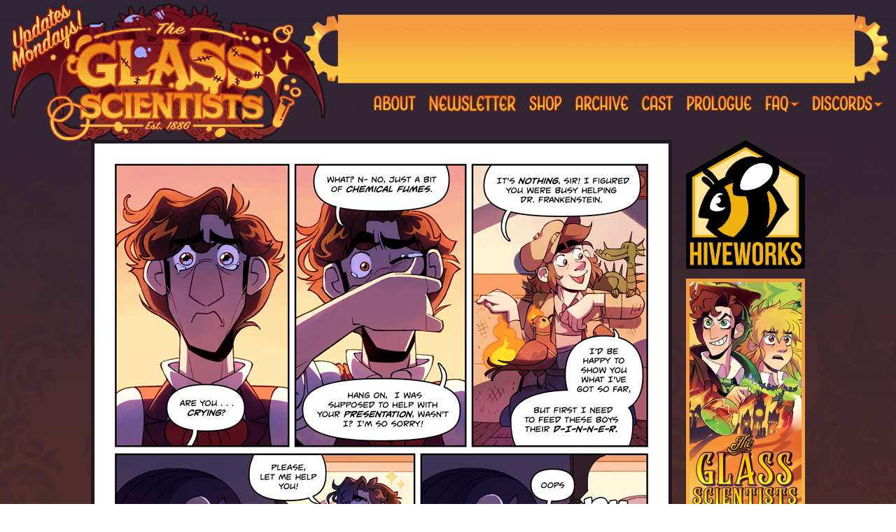

--- FILE ---
content_type: text/html; charset=UTF-8
request_url: https://www.theglassscientists.com/comic/page-23-7
body_size: 12169
content:
<!DOCTYPE html>
<html>
<head>

<link href="https://www.theglassscientists.com/comiccontrol/defaultstyles.css" rel="stylesheet" type="text/css" />
<link rel="shortcut icon" href="https://www.theglassscientists.com/favicon.ico" type="image/x-icon" />
<meta http-equiv="Content-Type" content="text/html; charset=utf-8" />
<link rel="shortcut icon" href="https://www.theglassscientists.com/favicon.ico" type="image/x-icon">
<link rel="icon" href="https://www.theglassscientists.com/favicon.ico" type="image/x-icon">
<link href="https://www.theglassscientists.com/templates/main/glassscientists.css" type="text/css" rel="stylesheet" />
<link href="https://cdn.hiveworkscomics.com/jumpbar.css" type="text/css" rel="stylesheet" />


<title>The Glass Scientists - Page 22</title>
<script src="https://ajax.googleapis.com/ajax/libs/jquery/3.2.1/jquery.min.js"></script>
<script src="https://ajax.googleapis.com/ajax/libs/hammerjs/2.0.8/hammer.min.js"></script>
<meta name="viewport" content="width=device-width, initial-scale=1.0">
<meta name="description" content="A gaslamp fantasy comic about the life and times of a ragtag group of mad scientists and their enigmatic leader, Dr. Henry Jekyll." /><meta name="twitter:title" content="The Glass Scientists" /><meta name="twitter:description" content="A gaslamp fantasy comic about the life and times of a ragtag group of mad scientists and their enigmatic leader, Dr. Henry Jekyll." />
<script src="https://cdn.thehiveworks.com/js/fallback.js"></script> 
<script src="https://hb.vntsm.com/v3/live/ad-manager.min.js" type="text/javascript" data-site-id="5ae7438646e0fb0001aa70b9" data-mode="scan" async onerror="javascript:runFallback();"></script>
<!-- Global site tag (gtag.js) - Google Analytics -->
<script async src="https://www.googletagmanager.com/gtag/js?id=UA-62708603-1"></script>
<script>
  window.dataLayer = window.dataLayer || [];
  function gtag(){dataLayer.push(arguments);}
  gtag('js', new Date());

  gtag('config', 'UA-62708603-1');
</script>

<meta name="twitter:card" content="summary" />
<meta name="twitter:site" content="@arythusa" />

</head>

<body>   
    <header id="header">
        <div id="logodecoration"><img src="https://www.theglassscientists.com/images/logodecoration.png"></div>
        <a id="logo" href="https://www.theglassscientists.com/"><img src="/uploads/1580340199-logo2.png"></a>
        <div id="top-space"><div id="topwrap"></div></div>
        <div id="menuclick"><img title="Menu" src="https://www.theglassscientists.com/images/menuclick.png"></div>
        <div id="menu">
            <a href="https://www.theglassscientists.com/about"><img title="About" src="https://www.theglassscientists.com/uploads/1747357934-TGS_menu_about.png"></a>
        <a href="https://arythusa.substack.com/p/coming-soon?r=tt1m4&utm_campaign=post&utm_medium=web&triedRedirect=true"><img title="Newsletter" src="https://www.theglassscientists.com/uploads/1747357955-TGS_menu_newsletter.png"></a>
         <a href="https://arythusa.storenvy.com/"><img title="Shop" src="https://www.theglassscientists.com/uploads/1747357959-TGS_menu_shop.png"></a>
            <a href="https://www.theglassscientists.com/comic/archive"><img title="Archive" src="https://www.theglassscientists.com/uploads/1747357939-TGS_menu_archive.png"></a>
  <a href="https://www.theglassscientists.com/cast"><img title="Cast" src="https://www.theglassscientists.com/uploads/1747357943-TGS_menu_cast.png"></a>
 <a href="https://www.theglassscientists.com/prologue"><img title="Prologue" src="https://www.theglassscientists.com/uploads/1747357477-TGS_menu_prologue.png"></a>

            <div class="dropdown-hover">
                <a href="https://www.theglassscientists.com/faq" class="dropdown-click"><img title="FAQ" src="https://www.theglassscientists.com/uploads/1747357951-TGS_menu_faq.png"></a>
                <div class="dropdown">
                    <a href="https://www.theglassscientists.com/faq">General Comic Questions</a>
                    <a href="https://www.theglassscientists.com/story-and-characters">Story & Characters</a>
                    <a href="https://www.theglassscientists.com/social-media-and-career-advice">Social Media & Career Advice</a>
                </div>
            </div>
   
<div class="dropdown-hover">        
<a href="https://discord.gg/MdBcZ2u" class="dropdown-click"><img title="Fan Forum" src="https://www.theglassscientists.com/uploads/1747357947-TGS_menu_discords.png"></a>
 <div class="dropdown">
                    <a href="https://discord.gg/MdBcZ2u">The Shiny Science Society</a>
 <a href="https://discord.gg/zaM2wwG">The Roleplaying Scientists Discord</a>
              
             
                </div>
        </div>
    </header>

    <div id="wrapper">
        <section id="middle">
            <div id="middleright">
                <a href="http://www.hiveworkscomics.com" id="hiveworks"><img src="https://www.theglassscientists.com/images/hiveworks.png"
                        alt="Hiveworks Comics"></a>
                <div id="rightspace"><div id="rightwrap"></div></div>
                <div id="socialbuttons">
                    <a href="http://arythusa.tumblr.com/"><img src="https://www.theglassscientists.com/images/tumblr.png" alt="Tumblr"></a>
  <a href="https://www.instagram.com/arythusa/"><img src="/uploads/1580338139-instagram.png" alt="Instagram"></a>
                    <a href="https://twitter.com/arythusa"><img src="https://www.theglassscientists.com/images/twitter.png" alt="Twitter"></a>
                    <a href="https://www.theglassscientists.com/comic/rss"><img src="https://www.theglassscientists.com/images/rss.png" alt="RSS"></a>
                    <a href="https://www.facebook.com/arythusa"><img src="https://www.theglassscientists.com/images/facebook.png" alt="Facebook"></a>

                    <a href="http://www.seegoatrun.com/galleries/"><img src="/uploads/1580338148-website-icon.png" alt="My Portfolio Website"></a>
            
                    
                </div>
            </div>
            <div id="middleleft"><div id="cc-comicbody"><a href="https://www.theglassscientists.com/comic/page-24-3"><img title="Page 22" src="https://www.theglassscientists.com/comics/TGSCH07PG22b_colored.jpg" id="cc-comic" /></a></div><nav class="cc-nav" role="navigation"><a class="cc-first" rel="first" href="https://www.theglassscientists.com/comic/chapter-i"><img src="/images/first.png" alt="First"             /></a><a class="cc-prev" rel="prev" href="https://www.theglassscientists.com/comic/page-22-7"><img src="/images/prev.png" alt="Previous"             /></a><a class="cc-next" rel="next" href="https://www.theglassscientists.com/comic/page-24-3"><img src="/images/next.png" alt="Next"             /></a><a class="cc-last" rel="last" href="https://www.theglassscientists.com/comic/page-08-17"><img src="/images/last.png" alt="Last"             /></a></nav></div>
        </section>
<div id="hw-jumpbar"></div>
<script src="https://cdn.hiveworkscomics.com/jumpbar.js" async></script>
        <section id="bottom">
            <div id="bottomright">
                <div id="bottom-space"><div id="bottomwrap"><div class="vm-placement" data-id="5ced4e3feab2b940dd151c36"></div></div></div>
                <div id="bottombuttons">
                    <a href="https://arythusa.substack.com/p/coming-soon?r=tt1m4&utm_campaign=post&utm_medium=web&triedRedirect=true"><img src="https://www.theglassscientists.com/uploads/1747358643-TGS_menu_newsletter_bottomlink.png" alt="The Newsletter"></a>
     <a href="https://arythusa.storenvy.com/"><img src="https://www.theglassscientists.com/images/theshop.png" alt="The Shop"></a>
             
                    <a href="https://glass-scientists.tumblr.com/"><img src="https://www.theglassscientists.com/images/theblog.png" alt="The Blog"></a>
                    <a href="#"><img src="https://www.theglassscientists.com/images/prologue.png" alt="Prologue"></a>

                </div>
            </div>

            <div id="bottomleft"><div class="cc-newsarea"><div class="cc-newsheader">Page 22</div><div class="cc-publishtime">Posted January 27, 2019 at 10:20 pm</div><div class="cc-newsbody">Jasper is secretly Very Strong from a lifetime of lifting bales of hay. He has also probably had to slaughter or at least witness the slaughtering of various farm animals, so he is more acquainted with death than most of the Lodgers. (Actually I'm not sure about that--the Lodgers come from pretty diverse walks of life--but he's definitely more familiar with death than Jekyll.) If he were to ever lose control in wolf form and be shot dead by the police, he would have a pretty good idea of what that would look like, and he's accepted that this might happen to him some day.

And yet he cannot bring himself to go down and talk with the other Lodgers! He's so scared of it! Even though they've generally been nice to him! Jasper is more okay with dying in the street like a rabid animal than he is with a roomful of his peers being silently disappointed in him.</div></div><div class="cc-commentheader">Comments</div><div class="cc-commentbody">						<div id="disqus_thread"></div>
						<script>
							var disqus_config = function () {
								this.page.url = 'https://www.theglassscientists.com/comic/page-23-7';
								this.page.identifier = '1483 http://www.theglassscientists.com/?post_type=comic&#038;p=1483';
							};
							(function() {  
								var d = document, s = d.createElement('script');
								
								s.src = '//theglassscientists.disqus.com/embed.js';  
								
								s.setAttribute('data-timestamp', +new Date());
								(d.head || d.body).appendChild(s);
							})();
						</script>
						<noscript>Please enable JavaScript to view the <a href="https://disqus.com/?ref_noscript" rel="nofollow">comments powered by Disqus.</a></noscript>
						</div></div>
        </section>
        <footer id="footer">
            <a href="http://www.hiveworkscomics.com/privacy-policy">PRIVACY POLICY</a>
        </footer>
    </div>
    <script>
        $('#menuclick').click(function () {
            $('#menu').slideToggle();
        });
        $width = $(window).width();
        if ($width > 860) {
            $('.dropdown-hover').hover(
                function () {
                    console.log('hi');
                    $('div', this).stop().slideDown(500);
                },
                function () {
                    $('div', this).stop().slideUp(500);
                }
            );
        } else {
            $('.dropdown-click').click(function (e) {
                e.preventDefault();
                $(this).siblings('div').slideToggle();
            }
            );
        }
        $(document).ready(function () {
            $('.dropdown-click').on('touchstart', function (e) {
                e.preventDefault();
                $thisDiv = $(this).siblings('div');
                console.log($thisDiv.css('display'));
                if ($thisDiv.css('display') == "none") {
                    $thisDiv.stop().slideDown('fast');
                } else {
                    $thisDiv.stop().slideUp('fast');
                }
            });
        });    </script>	<script>

//If desktop, show ad
if($width > 780) $('#topwrap').append('<div class="vm-placement" data-id="5ae9e56046e0fb0001baff93"></div>');

//If mobile, show smaller ad
//else $('#topwrap').append('<div class="vm-placement" data-id="5ced4e33878ac10beb0b55e9"></div>');

//If mobile, show preorder ad
else $('#topwrap').append('<a href="https://linktr.ee/arythusa"><img src="https://www.theglassscientists.com/uploads/1747359364-031925preordersmobilebanner.jpg"/></a>');

//If desktop, show ad
//if($width > 820) $('#rightwrap').append('<div class="vm-placement" data-id="5ae9e57946e0fb00011f0362"></div>');

//If desktop, show preorder ad
if($width > 820) $('#rightwrap').append('<a href="https://linktr.ee/arythusa"><img src="https://www.theglassscientists.com/uploads/1747359116-051525longbannerv2.jpg"/></a>');
		
</script></body>

</html>


--- FILE ---
content_type: text/html; charset=utf-8
request_url: https://disqus.com/embed/comments/?base=default&f=theglassscientists&t_i=1483%20http%3A%2F%2Fwww.theglassscientists.com%2F%3Fpost_type%3Dcomic%26%23038%3Bp%3D1483&t_u=https%3A%2F%2Fwww.theglassscientists.com%2Fcomic%2Fpage-23-7&t_d=The%20Glass%20Scientists%20-%20Page%2022&t_t=The%20Glass%20Scientists%20-%20Page%2022&s_o=default
body_size: 7922
content:
<!DOCTYPE html>

<html lang="en" dir="ltr" class="not-supported type-">

<head>
    <title>Disqus Comments</title>

    
    <meta name="viewport" content="width=device-width, initial-scale=1, maximum-scale=1, user-scalable=no">
    <meta http-equiv="X-UA-Compatible" content="IE=edge"/>

    <style>
        .alert--warning {
            border-radius: 3px;
            padding: 10px 15px;
            margin-bottom: 10px;
            background-color: #FFE070;
            color: #A47703;
        }

        .alert--warning a,
        .alert--warning a:hover,
        .alert--warning strong {
            color: #A47703;
            font-weight: bold;
        }

        .alert--error p,
        .alert--warning p {
            margin-top: 5px;
            margin-bottom: 5px;
        }
        
        </style>
    
    <style>
        
        html, body {
            overflow-y: auto;
            height: 100%;
        }
        

        #error {
            display: none;
        }

        .clearfix:after {
            content: "";
            display: block;
            height: 0;
            clear: both;
            visibility: hidden;
        }

        
    </style>

</head>
<body>
    

    
    <div id="error" class="alert--error">
        <p>We were unable to load Disqus. If you are a moderator please see our <a href="https://docs.disqus.com/help/83/"> troubleshooting guide</a>. </p>
    </div>

    
    <script type="text/json" id="disqus-forumData">{"session":{"canModerate":false,"audienceSyncVerified":false,"canReply":true,"mustVerify":false,"recaptchaPublicKey":"6LfHFZceAAAAAIuuLSZamKv3WEAGGTgqB_E7G7f3","mustVerifyEmail":false},"forum":{"aetBannerConfirmation":null,"founder":"73391381","twitterName":"","commentsLinkOne":"1 Comment","guidelines":null,"disableDisqusBrandingOnPolls":false,"commentsLinkZero":"0 Comments","disableDisqusBranding":false,"id":"theglassscientists","createdAt":"2015-06-20T13:35:02.877587","category":"Entertainment","aetBannerEnabled":false,"aetBannerTitle":null,"raw_guidelines":null,"initialCommentCount":null,"votingType":null,"daysUnapproveNewUsers":null,"installCompleted":true,"moderatorBadgeText":"","commentPolicyText":null,"aetEnabled":false,"channel":null,"sort":4,"description":"","organizationHasBadges":true,"newPolicy":true,"raw_description":"","customFont":null,"language":"en","adsReviewStatus":1,"commentsPlaceholderTextEmpty":null,"daysAlive":0,"forumCategory":{"date_added":"2016-01-28T01:54:31","id":4,"name":"Entertainment"},"linkColor":null,"colorScheme":"auto","pk":"3652483","commentsPlaceholderTextPopulated":null,"permissions":{},"commentPolicyLink":null,"aetBannerDescription":null,"favicon":{"permalink":"https://disqus.com/api/forums/favicons/theglassscientists.jpg","cache":"//a.disquscdn.com/1763052994/images/favicon-default.png"},"name":"The Glass Scientists","commentsLinkMultiple":"{num} Comments","settings":{"threadRatingsEnabled":false,"adsDRNativeEnabled":false,"behindClickEnabled":false,"disable3rdPartyTrackers":false,"adsVideoEnabled":false,"adsProductVideoEnabled":false,"adsPositionBottomEnabled":false,"ssoRequired":false,"contextualAiPollsEnabled":false,"unapproveLinks":false,"adsPositionRecommendationsEnabled":false,"adsEnabled":false,"adsProductLinksThumbnailsEnabled":false,"hasCustomAvatar":false,"organicDiscoveryEnabled":true,"adsProductDisplayEnabled":false,"adsProductLinksEnabled":false,"audienceSyncEnabled":false,"threadReactionsEnabled":false,"linkAffiliationEnabled":true,"adsPositionAiPollsEnabled":false,"disableSocialShare":false,"adsPositionTopEnabled":false,"adsProductStoriesEnabled":false,"sidebarEnabled":false,"adultContent":false,"allowAnonVotes":false,"gifPickerEnabled":true,"mustVerify":true,"badgesEnabled":false,"mustVerifyEmail":true,"allowAnonPost":false,"unapproveNewUsersEnabled":false,"mediaembedEnabled":true,"aiPollsEnabled":false,"userIdentityDisabled":false,"adsPositionPollEnabled":false,"discoveryLocked":false,"validateAllPosts":false,"adsSettingsLocked":false,"isVIP":false,"adsPositionInthreadEnabled":false},"organizationId":2652689,"typeface":"auto","url":"http://theglassscientists.com","daysThreadAlive":0,"avatar":{"small":{"permalink":"https://disqus.com/api/forums/avatars/theglassscientists.jpg?size=32","cache":"//a.disquscdn.com/1763052994/images/noavatar32.png"},"large":{"permalink":"https://disqus.com/api/forums/avatars/theglassscientists.jpg?size=92","cache":"//a.disquscdn.com/1763052994/images/noavatar92.png"}},"signedUrl":"http://disq.us/?url=http%3A%2F%2Ftheglassscientists.com&key=BqNfkdZ8OsKsQwLLhyTb-g"}}</script>

    <div id="postCompatContainer"><div class="comment__wrapper"><div class="comment__name clearfix"><img class="comment__avatar" src="https://c.disquscdn.com/uploads/users/20398/8983/avatar92.jpg?1523290641" width="32" height="32" /><strong><a href="">jc_lit</a></strong> &bull; 6 years ago
        </div><div class="comment__content"><p>The man is down, yet the sparkles stay up! <a href="https://uploads.disquscdn.com/images/e5255cf4a8238624dca5f7fa1bc7f7cf1202447d70f240f21ab2db9f9a2508fb.png" rel="nofollow noopener" target="_blank" title="https://uploads.disquscdn.com/images/e5255cf4a8238624dca5f7fa1bc7f7cf1202447d70f240f21ab2db9f9a2508fb.png">https://uploads.disquscdn.c...</a></p></div></div><div class="comment__wrapper"><div class="comment__name clearfix"><img class="comment__avatar" src="https://c.disquscdn.com/uploads/users/40020092996/2990/avatar92.jpg?1742564417" width="32" height="32" /><strong><a href="">The_$P!R!T_øf_L0ND0N_@N!GHT</a></strong> &bull; 8 months ago
        </div><div class="comment__content"><p>he don’t need the sparkles, they need him (OFC HE NEEDS THE SPARKLES!!!)</p></div></div><div class="comment__wrapper"><div class="comment__name clearfix"><img class="comment__avatar" src="https://c.disquscdn.com/uploads/users/25609/7576/avatar92.jpg?1516672519" width="32" height="32" /><strong><a href="">Pleonasmic Eruptions</a></strong> &bull; 6 years ago
        </div><div class="comment__content"><p>Jasper is such a Disney princess with all his animals perched on his shoulders and stuff. Really adds to the whole thing about his face shape. :)</p></div></div><div class="comment__wrapper"><div class="comment__name clearfix"><img class="comment__avatar" src="https://c.disquscdn.com/uploads/users/20275/5664/avatar92.jpg?1513188496" width="32" height="32" /><strong><a href="">PressAllButtons</a></strong> &bull; 6 years ago
        </div><div class="comment__content"><p>Huh, I wonder if this means that Hyde and Jekyll have different levels of body-strength. I would have thought Hyde would be rather strong from all the climbing. <br>Also wise move Jasper, can't risk saying the word "dinner" around animals. <br>Is he gonna show up with a water-creature at some stage? <br>I want to see him collect all his starters.</p></div></div><div class="comment__wrapper"><div class="comment__name clearfix"><img class="comment__avatar" src="//a.disquscdn.com/1763052994/images/noavatar92.png" width="32" height="32" /><strong><a href="">deanpala 67 (deanpala67)</a></strong> &bull; 6 years ago
        </div><div class="comment__content"><p>I actually have a theory as to why that is! So first of all I think Hyde represents the ID from Freudian (ew yeah I know) psychology (and mind Lanyon would be the super ego with Jekyll as the ego but that's besides the point.) Basically the ID is the part of our brains that controls basic urges and insticual desires while the super ego is the moral side that wants to please society and the ego is the balance between the two. Anyway in science class I learned that our mind is constantly holding us back because our muscles are strong enough to rip themselves from our bones unchecked which is why in extreme situations people can lift cars and such. Anyway since Hyde is entirely unrestricted impulse he's not held back with that part of our brain we're unaware of holding us back!</p></div></div><div class="comment__wrapper"><div class="comment__name clearfix"><img class="comment__avatar" src="https://c.disquscdn.com/uploads/users/20275/5664/avatar92.jpg?1513188496" width="32" height="32" /><strong><a href="">PressAllButtons</a></strong> &bull; 6 years ago
        </div><div class="comment__content"><p>Interesting. I wonder if ID includes the pain threshold? That would imply that not only is Hyde capable of enhanced abilities, his sense of pain would be significantly different. Hyde might not necessarily sense when he's injured himself. Injuries like muscle tears, broken bones, sprains, burns, liver damage and sugar crashes might not register until Jekyll retakes control. Still, I suppose Hyde has SOME level of danger-awareness. Even HE wouldn't challenge Creature without attempting diplomacy or fight a monster without a weapon (even if it's just...an umbrella).</p></div></div><div class="comment__wrapper"><div class="comment__name clearfix"><img class="comment__avatar" src="//a.disquscdn.com/1763052994/images/noavatar92.png" width="32" height="32" /><strong><a href="">deanpala 67 (deanpala67)</a></strong> &bull; 6 years ago
        </div><div class="comment__content"><p>Good question I have no idea. I know it controls the more instinctual things so I imagine his flight or fight reflex (it's fight this is Hyde we're talking about here XD) would be very strong. And I know that in the original a huge thing about him was his love of life and a fear of capture or death. I think it might also be what pushes him to fight people all the time. A more instinctual domanince thing maybe??? Idk. That is really neat tho I forgot to think about the actual pain and dangers that we keep ourselves from. It definetly makes sense the theory. Poor Jekyll XD</p></div></div><div class="comment__wrapper"><div class="comment__name clearfix"><img class="comment__avatar" src="https://c.disquscdn.com/uploads/users/32811/5168/avatar92.jpg?1761061722" width="32" height="32" /><strong><a href="">Alex</a></strong> &bull; 6 years ago
        </div><div class="comment__content"><p>Yep, I remember learning about these parts of the psyche too. Someone also told me once that our jaws actually are capable of biting our fingers off just as easily as a carrot, but our ego I guess just basically says "no u can't do that you idiot you need those" so we essentially prevent ourselves from doing things like that</p></div></div><div class="comment__wrapper"><div class="comment__name clearfix"><img class="comment__avatar" src="https://c.disquscdn.com/uploads/users/20035/3598/avatar92.jpg?1470999888" width="32" height="32" /><strong><a href="">RBDECEPTICON17</a></strong> &bull; 6 years ago
        </div><div class="comment__content"><p>Gotta catch 'em all! XD<br>Also, I believe that Sabrina has said before that Hyde is physically stronger than Jekyll, but I could be wrong. ^-^'</p></div></div><div class="comment__wrapper"><div class="comment__name clearfix"><img class="comment__avatar" src="//a.disquscdn.com/1763052994/images/noavatar92.png" width="32" height="32" /><strong><a href="">Guest</a></strong> &bull; 6 years ago
        </div><div class="comment__content"></div></div><div class="comment__wrapper"><div class="comment__name clearfix"><img class="comment__avatar" src="https://c.disquscdn.com/uploads/users/20035/3598/avatar92.jpg?1470999888" width="32" height="32" /><strong><a href="">RBDECEPTICON17</a></strong> &bull; 6 years ago
        </div><div class="comment__content"><p>Yeah, poor Henry's down and out from one bag, while Hyde's running about, jumping from one rooftop to the next and climbing places without breaking a sweat.</p><p>But i'd still hug the both of them. X3</p></div></div><div class="comment__wrapper"><div class="comment__name clearfix"><img class="comment__avatar" src="//a.disquscdn.com/1763052994/images/noavatar92.png" width="32" height="32" /><strong><a href="">Guest</a></strong> &bull; 6 years ago
        </div><div class="comment__content"></div></div><div class="comment__wrapper"><div class="comment__name clearfix"><img class="comment__avatar" src="https://c.disquscdn.com/uploads/users/20035/3598/avatar92.jpg?1470999888" width="32" height="32" /><strong><a href="">RBDECEPTICON17</a></strong> &bull; 6 years ago
        </div><div class="comment__content"><p>Touche. :3<br>But imagine Hyde trying to get Henry to work out. It would be hilarious. XD</p></div></div><div class="comment__wrapper"><div class="comment__name clearfix"><img class="comment__avatar" src="//a.disquscdn.com/1763052994/images/noavatar92.png" width="32" height="32" /><strong><a href="">Guest</a></strong> &bull; 6 years ago
        </div><div class="comment__content"></div></div><div class="comment__wrapper"><div class="comment__name clearfix"><img class="comment__avatar" src="https://c.disquscdn.com/uploads/users/20035/3598/avatar92.jpg?1470999888" width="32" height="32" /><strong><a href="">RBDECEPTICON17</a></strong> &bull; 6 years ago
        </div><div class="comment__content"><p>Hyde: -facepalms hard-<br>XDDDD</p></div></div><div class="comment__wrapper"><div class="comment__name clearfix"><img class="comment__avatar" src="https://c.disquscdn.com/uploads/users/32443/2494/avatar92.jpg?1546472732" width="32" height="32" /><strong><a href="">Sparklespirit</a></strong> &bull; 6 years ago
        </div><div class="comment__content"><p>Aww poor Jasper... also thank you Jasper for being All That Is Good And Pure in this crazy Society.</p><p>Owwww Jekyll now has a bigger problem than Hyde... a face full of animal feed.</p><p>(Also Christopher is back and flying and he is <i>*fabulous*</i>!</p></div></div><div class="comment__wrapper"><div class="comment__name clearfix"><img class="comment__avatar" src="https://c.disquscdn.com/uploads/users/25860/2340/avatar92.jpg?1506958043" width="32" height="32" /><strong><a href="">Badass Jekyll</a></strong> &bull; 6 years ago
        </div><div class="comment__content"><p>The sparkles, they return!</p></div></div><div class="comment__wrapper"><div class="comment__name clearfix"><img class="comment__avatar" src="https://c.disquscdn.com/uploads/users/27039/6568/avatar92.jpg?1511189610" width="32" height="32" /><strong><a href="">Allouette</a></strong> &bull; 6 years ago
        </div><div class="comment__content"><p>Jekyll you fucking twink also Jasper you're such a good?</p></div></div><div class="comment__wrapper"><div class="comment__name clearfix"><img class="comment__avatar" src="https://c.disquscdn.com/uploads/users/22444/4118/avatar92.jpg?1474957492" width="32" height="32" /><strong><a href="">Metaceryn</a></strong> &bull; 6 years ago
        </div><div class="comment__content"><p><i>&gt;secretly buff wholesome werewolf farm boy</i></p><p>...goddamn it I would be so all over that if I didn’t know how terrifyingly proficient Rachel was with kitchen knives.</p><p>Also, being at peace with a violent death instead of social embarrassment is such a perfect #mood for a Monday morning</p></div></div><div class="comment__wrapper"><div class="comment__name clearfix"><img class="comment__avatar" src="https://c.disquscdn.com/uploads/users/40020092996/2990/avatar92.jpg?1742564417" width="32" height="32" /><strong><a href="">The_$P!R!T_øf_L0ND0N_@N!GHT</a></strong> &bull; 8 months ago
        </div><div class="comment__content"><p>Don’t forget 🏳️‍⚧️TRANS✨</p></div></div><div class="comment__wrapper"><div class="comment__name clearfix"><img class="comment__avatar" src="https://c.disquscdn.com/uploads/users/24984/389/avatar92.jpg?1657143073" width="32" height="32" /><strong><a href="">BahaNox</a></strong> &bull; 6 years ago
        </div><div class="comment__content"><p>I’m literally Jekyll when I have to lift something, I’m a weak baby lol<br>Also I get how Jasper feels, I too would rather be dead than have a group of people silently judge me, it’s sad</p></div></div><div class="comment__wrapper"><div class="comment__name clearfix"><img class="comment__avatar" src="https://c.disquscdn.com/uploads/users/26838/2657/avatar92.jpg?1569244479" width="32" height="32" /><strong><a href="">Valeria Serna Bedoya</a></strong> &bull; 6 years ago
        </div><div class="comment__content"><p>Me: *Reads description<br>If you excuse me I'm going to the corner and cry right now 😭😭😭😭<br>Nothing is going to happen to our precious Jasper. NOTHING. Protect him at all costs</p></div></div><div class="comment__wrapper"><div class="comment__name clearfix"><img class="comment__avatar" src="https://c.disquscdn.com/uploads/users/25998/929/avatar92.jpg?1568671564" width="32" height="32" /><strong><a href="">Zelda</a></strong> &bull; 6 years ago
        </div><div class="comment__content"><p>Oh my gosh poor Jerky man... <br><a href="https://uploads.disquscdn.com/images/9d6cc831fa6f41ebfd751eb60ec54272a7bec7540f247c9d0d89235ffc2f2d35.jpg" rel="nofollow noopener" target="_blank" title="https://uploads.disquscdn.com/images/9d6cc831fa6f41ebfd751eb60ec54272a7bec7540f247c9d0d89235ffc2f2d35.jpg">https://uploads.disquscdn.c...</a></p></div></div><div class="comment__wrapper"><div class="comment__name clearfix"><img class="comment__avatar" src="//a.disquscdn.com/1763052994/images/noavatar92.png" width="32" height="32" /><strong><a href="">UrBoiToast</a></strong> &bull; 6 years ago
        </div><div class="comment__content"><p>he sparkles even as he falls.Too perfect</p></div></div><div class="comment__wrapper"><div class="comment__name clearfix"><img class="comment__avatar" src="https://c.disquscdn.com/uploads/users/14206/8178/avatar92.jpg?1436796876" width="32" height="32" /><strong><a href="">foducool</a></strong> &bull; 6 years ago
        </div><div class="comment__content"><p>stronk boi</p></div></div><div class="comment__wrapper"><div class="comment__name clearfix"><img class="comment__avatar" src="https://c.disquscdn.com/uploads/users/27717/6236/avatar92.jpg?1747758620" width="32" height="32" /><strong><a href="">Nicholas Lancial</a></strong> &bull; 6 years ago
        </div><div class="comment__content"><p>I really hope at some point Jasper runs into some legendary supernatural creature and he turns out to be the only one who can befriend it because he's that kind of person</p></div></div><div class="comment__wrapper"><div class="comment__name clearfix"><img class="comment__avatar" src="https://c.disquscdn.com/uploads/users/20035/3598/avatar92.jpg?1470999888" width="32" height="32" /><strong><a href="">RBDECEPTICON17</a></strong> &bull; 6 years ago
        </div><div class="comment__content"><p>I can't unsee Henry's teary eyed face now. I shall be haunted by that image for eternity...or until he cries again. XP</p></div></div><div class="comment__wrapper"><div class="comment__name clearfix"><img class="comment__avatar" src="https://c.disquscdn.com/uploads/users/8758/2273/avatar92.jpg?1608593747" width="32" height="32" /><strong><a href="">Xel Unknown</a></strong> &bull; 6 years ago
        </div><div class="comment__content"><p>we must all protect Jasper at all costs</p></div></div><div class="comment__wrapper"><div class="comment__name clearfix"><img class="comment__avatar" src="//a.disquscdn.com/1763052994/images/noavatar92.png" width="32" height="32" /><strong><a href="">Emily Marvel</a></strong> &bull; 6 years ago
        </div><div class="comment__content"><p>Okay but with all the craziness Jekyll is still trying to make sure wereboy and Rachel happen. True friend and wingman right here</p></div></div><div class="comment__wrapper"><div class="comment__name clearfix"><img class="comment__avatar" src="https://c.disquscdn.com/uploads/users/4674/3634/avatar92.jpg?1550251288" width="32" height="32" /><strong><a href="">Comic Chameleon</a></strong> &bull; 6 years ago
        </div><div class="comment__content"><p>HOLY SHIT THE CINNAMON ROLL HAS HIDDEN BEEF.</p></div></div><div class="comment__wrapper"><div class="comment__name clearfix"><img class="comment__avatar" src="https://c.disquscdn.com/uploads/users/27736/3441/avatar92.jpg?1516218990" width="32" height="32" /><strong><a href="">Schwarzsturm</a></strong> &bull; 6 years ago
        </div><div class="comment__content"><p>Jasper is so nice and innocent... What is he doing then there?</p><p>Meanwhile Jekyll proves that Hyde is the strong one among them. Hardly a surprise, even when Jasper isn't neither ripped nor buffed.</p></div></div><div class="comment__wrapper"><div class="comment__name clearfix"><img class="comment__avatar" src="//a.disquscdn.com/1763052994/images/noavatar92.png" width="32" height="32" /><strong><a href="">Pxndlife</a></strong> &bull; 6 years ago
        </div><div class="comment__content"><p>Listen,, I just discovered this comic on Saturday and I LOVE IT!!! I READ IT ALL YESTERDAY!!!! And I’m pumped to see where this story goes!! The art and story are way way good I’m so exciteddddd</p></div></div><div class="comment__wrapper"><div class="comment__name clearfix"><img class="comment__avatar" src="//a.disquscdn.com/1763052994/images/noavatar92.png" width="32" height="32" /><strong><a href="">UrBoiToast</a></strong> &bull; 6 years ago
        </div><div class="comment__content"><p>I started reading on Dec 2nd of last year lol.It i sreally great.Sabrina is so talented.</p></div></div><div class="comment__wrapper"><div class="comment__name clearfix"><img class="comment__avatar" src="https://c.disquscdn.com/uploads/users/32697/169/avatar92.jpg?1622143101" width="32" height="32" /><strong><a href="">SpasticCat</a></strong> &bull; 6 years ago
        </div><div class="comment__content"><p>Meme time:<br><a href="https://uploads.disquscdn.com/images/f24c3a9efdd834665bad60797a4fab2e75f8d39b3bb17bcc0599766b690a238d.png" rel="nofollow noopener" target="_blank" title="https://uploads.disquscdn.com/images/f24c3a9efdd834665bad60797a4fab2e75f8d39b3bb17bcc0599766b690a238d.png">https://uploads.disquscdn.c...</a></p></div></div><div class="comment__wrapper"><div class="comment__name clearfix"><img class="comment__avatar" src="https://c.disquscdn.com/uploads/users/21164/2547/avatar92.jpg?1559598667" width="32" height="32" /><strong><a href="">Mary Ashley</a></strong> &bull; 6 years ago
        </div><div class="comment__content"><p>Omg even Jekyll in the first panel is like MUST PROTEC JASPER CINNAMON ROLL TO PURE</p></div></div><div class="comment__wrapper"><div class="comment__name clearfix"><img class="comment__avatar" src="https://c.disquscdn.com/uploads/users/32724/6947/avatar92.jpg?1546880450" width="32" height="32" /><strong><a href="">fran</a></strong> &bull; 6 years ago
        </div><div class="comment__content"><p>Jekyll looks like a little puppy and also also jasper ?? made him happy I love it they’re so,,,, cute togetherness oh my god my heart cannot<br>also Jekyll falling when handed the bag is a mood</p></div></div><div class="comment__wrapper"><div class="comment__name clearfix"><img class="comment__avatar" src="//a.disquscdn.com/1763052994/images/noavatar92.png" width="32" height="32" /><strong><a href="">BarrytheNPC</a></strong> &bull; 6 years ago
        </div><div class="comment__content"><p>Jasper is the best character and if anything happens to him I will riot.</p></div></div><div class="comment__wrapper"><div class="comment__name clearfix"><img class="comment__avatar" src="//a.disquscdn.com/1763052994/images/noavatar92.png" width="32" height="32" /><strong><a href="">ElizaDaPureBicycle</a></strong> &bull; 6 years ago
        </div><div class="comment__content"><p><a href="https://uploads.disquscdn.com/images/85b0feeb9711621d9db734b65e9fe24674765c380705856150aad45804b74d51.png" rel="nofollow noopener" target="_blank" title="https://uploads.disquscdn.com/images/85b0feeb9711621d9db734b65e9fe24674765c380705856150aad45804b74d51.png">https://uploads.disquscdn.c...</a><br>yEeTeD</p></div></div><div class="comment__wrapper"><div class="comment__name clearfix"><img class="comment__avatar" src="//a.disquscdn.com/1763052994/images/noavatar92.png" width="32" height="32" /><strong><a href="">ElizaDaPureBicycle</a></strong> &bull; 6 years ago
        </div><div class="comment__content"><p><a href="https://uploads.disquscdn.com/images/fb60847de3ef472380c295de13d91401a639a61393005d3105fc660fbf74330d.png" rel="nofollow noopener" target="_blank" title="https://uploads.disquscdn.com/images/fb60847de3ef472380c295de13d91401a639a61393005d3105fc660fbf74330d.png">https://uploads.disquscdn.c...</a>  I know im late but i didn't get my email registered until now.<br>Hallo im new!</p></div></div><div class="comment__wrapper"><div class="comment__name clearfix"><img class="comment__avatar" src="https://c.disquscdn.com/uploads/users/32872/2747/avatar92.jpg?1549891936" width="32" height="32" /><strong><a href="">Tostito</a></strong> &bull; 6 years ago
        </div><div class="comment__content"><p>owo? best freind maddie #2 &gt;;3</p></div></div><div class="comment__wrapper"><div class="comment__name clearfix"><img class="comment__avatar" src="https://c.disquscdn.com/uploads/users/5481/997/avatar92.jpg?1473414342" width="32" height="32" /><strong><a href="">zophah</a></strong> &bull; 6 years ago
        </div><div class="comment__content"><p>And don't forget that Jasper is a werewolf. That in itself gives a lot of strength.</p></div></div><div class="comment__wrapper"><div class="comment__name clearfix"><img class="comment__avatar" src="https://c.disquscdn.com/uploads/users/22175/7114/avatar92.jpg?1521761775" width="32" height="32" /><strong><a href="">SylphOfHeart</a></strong> &bull; 6 years ago
        </div><div class="comment__content"><p>Jasper gives me hope</p></div></div><div class="comment__wrapper"><div class="comment__name clearfix"><img class="comment__avatar" src="https://c.disquscdn.com/uploads/users/32734/5147/avatar92.jpg?1547065871" width="32" height="32" /><strong><a href="">Ghostwriter</a></strong> &bull; 6 years ago
        </div><div class="comment__content"><p>Jasper is a strong, soft boy</p></div></div><div class="comment__wrapper"><div class="comment__name clearfix"><img class="comment__avatar" src="https://c.disquscdn.com/uploads/users/32811/5168/avatar92.jpg?1761061722" width="32" height="32" /><strong><a href="">Alex</a></strong> &bull; 6 years ago
        </div><div class="comment__content"><p>Whoo, I'm finally caught up! I'm really enjoying this, I can't wait to keep reading! The illustrations are simply gorgeous and I honestly can't get enough of it.</p></div></div><div class="comment__wrapper"><div class="comment__name clearfix"><img class="comment__avatar" src="//a.disquscdn.com/1763052994/images/noavatar92.png" width="32" height="32" /><strong><a href="">Milo Kim</a></strong> &bull; 6 years ago
        </div><div class="comment__content"><p>...Is it just me, or do both of those bags look exactly the same size? Why is Jasper referring to one of them as the, "little one"?</p></div></div><div class="comment__wrapper"><div class="comment__name clearfix"><img class="comment__avatar" src="https://c.disquscdn.com/uploads/users/20212/7443/avatar92.jpg?1693352646" width="32" height="32" /><strong><a href="">Fóranzó</a></strong> &bull; 6 years ago
        </div><div class="comment__content"><p>I mean, if I knew they are silently disappointed in me, I wouldn't talk to them either xD And damn, Jekyll, being all NOSY and stuff</p></div></div><div class="comment__wrapper"><div class="comment__name clearfix"><img class="comment__avatar" src="https://c.disquscdn.com/uploads/users/32811/5168/avatar92.jpg?1761061722" width="32" height="32" /><strong><a href="">Alex</a></strong> &bull; 6 years ago
        </div><div class="comment__content"><p>*good-natured defensive voice* Oi cut him some slack he just wants to make sure the new cinnamon rol is settling in ok</p></div></div><div class="comment__wrapper"><div class="comment__name clearfix"><img class="comment__avatar" src="https://c.disquscdn.com/uploads/users/20212/7443/avatar92.jpg?1693352646" width="32" height="32" /><strong><a href="">Fóranzó</a></strong> &bull; 6 years ago
        </div><div class="comment__content"><p>I aimed more at the nose joke so yeah, I actually don't mind him caring for our little boy!</p></div></div><div class="comment__wrapper"><div class="comment__name clearfix"><img class="comment__avatar" src="https://c.disquscdn.com/uploads/users/32811/5168/avatar92.jpg?1761061722" width="32" height="32" /><strong><a href="">Alex</a></strong> &bull; 6 years ago
        </div><div class="comment__content"><p>Ohhhhhhh you were making a nose joke. Sorry I’m slow😂</p><p>@ me: r/whoooosh</p></div></div><div class="comment__wrapper"><div class="comment__name clearfix"><img class="comment__avatar" src="https://c.disquscdn.com/uploads/users/38282/5487/avatar92.jpg?1647904653" width="32" height="32" /><strong><a href="">Meh희</a></strong> &bull; 3 years ago
        </div><div class="comment__content"><p>Chemical fumes...? that doesn't make sense, Jekyll... (Is he unintentionally reffering to that HJ7 he's using?)</p></div></div></div>


    <div id="fixed-content"></div>

    
        <script type="text/javascript">
          var embedv2assets = window.document.createElement('script');
          embedv2assets.src = 'https://c.disquscdn.com/embedv2/latest/embedv2.js';
          embedv2assets.async = true;

          window.document.body.appendChild(embedv2assets);
        </script>
    



    
</body>
</html>


--- FILE ---
content_type: text/css
request_url: https://www.theglassscientists.com/templates/main/glassscientists.css
body_size: 1672
content:
@import url("https://fonts.googleapis.com/css?family=Source+Sans+Pro:400,400i,700,700i");

body,
html {
  margin: 0;
  padding: 0;
}
html {
  background: url("/images/bg.jpg");
  height: 100%;
}
body {
  background: url("/images/toprepeat.png") repeat-x;
  min-height: 100%;
  position: relative;
  font-family: "Source Sans Pro", sans-serif;
}

h3 {
    display: block;
    font-size: 1.5em;
    margin-block-start: 0px;
    margin-block-end: -.5em;
    margin-inline-start: 0px;
    margin-inline-end: 0px;
    font-weight: bold;
}

img {
  max-width: 100%;
}
a {
  color: #5a3028;
  text-decoration: none;
}
a:hover {
  opacity: 0.7;
}
#cc-comicbody a:hover {
  opacity: 1;
}

#header {
  width: 1300px;
  margin: 0 auto;
  position: relative;
  max-width: 100%;
  height: 200px;
}
#logo {
  width: calc(100% - 830px);
  display: block;
  position: absolute;
  z-index: 10;
  top: 5px;
  left: 15px;
}
#top-space, #topspace {
  width: 728px;
  height: 90px;
  background: url("/images/leaderboardbg.png") bottom center;
  padding: 4px 54px 8px;
  position: absolute;
  top: 20px;
  right: 10px;
}
#topwrap {
  width: 100%;
  height: 100%;
}
#menu {
  position: absolute;
  top: 135px;
  right: 10px;
  text-align: right;
}
#menu a {
  display: inline-block;
  height: 25px;
  padding: 0 7px;
  position: relative;
}
#menu .dropdown-hover {
  position: relative;
  display: inline-block;
}
.dropdown {
  display: none;
  background-color: #271a30;
  position: absolute;
  top: 35px;
  z-index: 10;
  width: 200px;
  left: calc(50% - 100px);
}
#menu div.dropdown a {
  display: block;
  padding: 5px 15px;
  color: #f9be42;
  text-decoration: none;
  text-transform: uppercase;
  height: auto;
  font-size: 1.2em;
}
#menu a img {
  max-height: 100%;
  width: auto;
}
#menuclick {
  display: none;
}
#logodecoration {
  max-width: 130px;
  position: absolute;
  top: 165px;
}
@media screen and (max-width: 1300px) {
  #logodecoration {
    display: none;
  }
}
@media screen and (max-width: 1150px) {
  #logo {
    top: 20px;
  }
  #header {
    height: 170px;
  }
}
@media screen and (max-width: 1050px) {
  #header {
    height: auto;
  }
  #logo,
  #topspace, #top-space,
  #menu {
    display: block;
    position: static;
    margin: 0 auto;
  }
  #logo {
    max-width: 400px;
    width: auto;
    padding: 20px 10px;
  }
  #menu {
    padding: 20px;
    text-align: center;
  }
}
@media screen and (max-width: 860px) {
  #topspace, #top-space {
    padding: 5px;
  }
  #menu {
    display: none;
    padding: 0;
  }
  #menu a {
    display: block;
    margin: 0 auto;
    text-align: center;
    padding: 10px 0;
    height: 30px;
  }
  #menuclick {
    display: block;
    margin: 0 auto;
    max-width: 100px;
    padding: 20px;
  }
  .dropdown {
    position: static;
    width: 100%;
  }
  #menu .dropdown-hover {
    position: static;
    width: 100%;
  }
}
@media screen and (max-width: 780px) {
  #top-space {
    width: 90%;
    height: auto;
    overflow: hidden;
  }
}

#wrapper {
  max-width: 1060px;
  box-sizing: border-box;
  margin: 0 auto;
  position: relative;
}

#middle {
  display: flex;
  justify-content: space-between;
  padding: 0 20px;
}
#middleleft {
  width: 100%;
}
#middleright {
  width: 170px;
  flex-grow: 0;
  order: 1;
  margin-left: 20px;
  flex-shrink: 0;
}
#cc-comicbody {
  padding: 5px;
  background: #221824;
}
#cc-comicbody img {
  vertical-align: bottom;
}
.cc-nav {
  padding: 20px;
  max-width: 700px;
  display: flex;
  justify-content: space-around;
  margin: 0 auto;
}
.cc-nav a,
.cc-nav div {
  height: 32px;
}
.cc-nav a img,
.cc-nav div img {
  max-height: 100%;
  width: auto;
}
.cc-next,
.cc-next-dis {
  margin-left: 100px;
}
#hiveworks {
  display: block;
}
#rightspace, #right-space {
  width: 160px;
  height: 600px;
  padding: 5px;
  background: url("/images/skyscraperbg.png");
  margin: 10px 0;
}
#rightwrap {
  width: 100%;
  height: 100%;
}
#socialbuttons {
  display: flex;
  flex-wrap: wrap;
  justify-content: space-between;
}
#socialbuttons a {
  width: 47%;
  margin-bottom: 5px;
  display: block;
}

#hw-jumpbar {
  margin: 5px 25px;
}
@media screen and (max-width: 880px) {
  #hiveworks {
    width: 120px;
    margin: 0 auto;
  }
}
@media screen and (max-width: 820px) {
  #middle {
    flex-wrap: wrap;
    padding: 0;
  }
  #cc-comicbody {
    padding: 5px 0;
  }
  #middleright {
    width: 100%;
    margin: 0;
    display: flex;
    justify-content: space-between;
    align-items: center;
    padding: 0 20px;
    box-sizing: border-box;
  }
  #hiveworks {
    width: 13%;
  }
  #rightspace, #right-space {
    display: none;
  }
  #socialbuttons {
    width: 85%;
    flex-wrap: nowrap;
    align-items: center;
  }
  #socialbuttons a {
    padding: 5px;
    width: 23%;
  }
  #hiveworks,
  #socialbuttons a {
    max-width: 130px;
  }
  #hw-jumpbar {
    margin: 10px;
  }
}
@media screen and (max-width: 600px) {
  .cc-nav {
    padding: 10px;
  }
  .cc-nav a {
    max-height: 20px;
  }
  .cc-next {
    margin: 0;
  }
}

#bottom {
  margin-top: 10px;
  background: #221824;
  padding: 10px;
  display: flex;
}
#bottomleft {
  background: #fbd8ab;
  padding: 30px;
  width: 100%;
  box-sizing: border-box;
}
#bottomright {
  width: 310px;
  flex-grow: 0;
  flex-shrink: 0;
  margin-left: 10px;
  order: 1;
}
#bottom-space, #bottomspace {
  background: url("/images/boxadbg.png");
  padding: 5px;
  width: 300px;
  height: 250px;
}
#bottomwrap {
  width: 100%;
  height: 100%;
}
#bottombuttons {
  text-align: center;
  padding: 10px 0;
}
#bottombuttons a {
  display: block;
  padding: 10px 0;
  height: 40px;
}
#bottombuttons a img {
  max-height: 100%;
  width: auto;
}
.cc-newsheader {
  font-size: 2em;
  font-weight: bold;
}
.cc-publishtime {
  font-size: 0.8em;
}
@media screen and (max-width: 700px) {
  #bottom {
    display: block;
    padding: 0;
  }
  #bottomright {
    display: flex;
    justify-content: space-around;
    width: 100%;
    box-sizing: border-box;
    margin: 0;
    align-items: center;
    padding: 10px 0;
  }
}
@media screen and (max-width: 600px) {
  #bottombuttons {
    display: none;
  }
}

#footer {
  padding: 20px;
  text-align: center;
}
#footer a {
  color: #fbd8ab;
  text-decoration: none;
}
#textcontent {
  background: #fbd8ab;
  padding: 20px;
}

.flex-box {
  display: flex;
  justify-content: space-between;
padding-bottom:0px;
}
.img-left {
  margin-right: 20px;
  flex-shrink: 0;
  text-align: center;
}
.img-right {
  margin-left: 20px;
  text-align: center;
}

@media screen and (max-width: 500px) {
  .flex-box {
    display: block;
padding-bottom:0px;
  }
  .img-left {
    margin: 0;
 margin-top:10px;
  }
  .img-right {
    margin: 0;
 margin-top:10px;
  }
}

.cc-title {
  text-align: center;
font-size: 2em;
margin-block-end: 0.4em;
}


.splashimage{width:100%;}
.cc-storyline-header {
  border-bottom: none;
}

.box-wrap{
  display:flex;
  padding-bottom:10px;
width:90%;
margin: auto;
}
.box-img-left,.box-img-right{
  width:300px;
  flex-shrink:0;
}
.box-img-left{
  margin-right:20px;
}
.box-img-right{
  margin-left:20px;
}
.box-text{
  width:100%;
position: relative;
}
@media screen and (max-width:650px){
  .box-img-left,.box-img-right{
    flex-shrink:1;
  }
}
@media screen and (max-width:480px){
  .box-wrap{
      flex-wrap:wrap;
      justify-content:center;
width:100%;
padding-bottom:0px;
  }
  .box-img-left,.box-img-right{
      margin:0;
 margin-top:10px;
      margin-bottom:0px;
 padding-bottom:5px;
  }
  .box-text{
    order:1;
  }
.splashimage{width:110%;}
}


